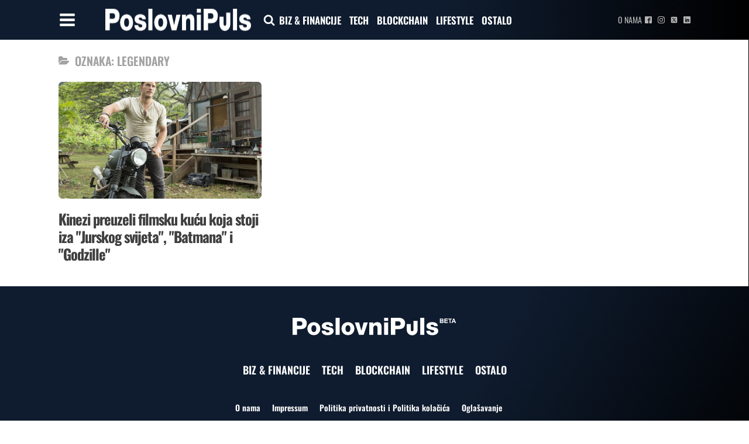

--- FILE ---
content_type: text/css
request_url: https://poslovnipuls.com/wp-content/uploads/oxygen/css/universal.css?cache=1744191494&ver=6.7.4
body_size: 26168
content:
.ct-section {
width:100%;
background-size:cover;
background-repeat:repeat;
}
.ct-section>.ct-section-inner-wrap {
display:flex;
flex-direction:column;
align-items:flex-start;
}
.ct-div-block {
display:flex;
flex-wrap:nowrap;
flex-direction:column;
align-items:flex-start;
}
.ct-new-columns {
display:flex;
width:100%;
flex-direction:row;
align-items:stretch;
justify-content:center;
flex-wrap:wrap;
}
.ct-link-text {
display:inline-block;
}
.ct-link {
display:flex;
flex-wrap:wrap;
text-align:center;
text-decoration:none;
flex-direction:column;
align-items:center;
justify-content:center;
}
.ct-link-button {
display:inline-block;
text-align:center;
text-decoration:none;
}
.ct-link-button {
background-color: #1e73be;
border: 1px solid #1e73be;
color: #ffffff;
padding: 10px 16px;
}
.ct-image {
max-width:100%;
}
.ct-fancy-icon>svg {
width:55px;height:55px;}
.ct-inner-content {
width:100%;
}
.ct-slide {
display:flex;
flex-wrap:wrap;
text-align:center;
flex-direction:column;
align-items:center;
justify-content:center;
}
.ct-nestable-shortcode {
display:flex;
flex-wrap:nowrap;
flex-direction:column;
align-items:flex-start;
}
.oxy-comments {
width:100%;
text-align:left;
}
.oxy-comment-form {
width:100%;
}
.oxy-login-form {
width:100%;
}
.oxy-search-form {
width:100%;
}
.oxy-tabs-contents {
display:flex;
width:100%;
flex-wrap:nowrap;
flex-direction:column;
align-items:flex-start;
}
.oxy-tab {
display:flex;
flex-wrap:nowrap;
flex-direction:column;
align-items:flex-start;
}
.oxy-tab-content {
display:flex;
width:100%;
flex-wrap:nowrap;
flex-direction:column;
align-items:flex-start;
}
.oxy-testimonial {
width:100%;
}
.oxy-icon-box {
width:100%;
}
.oxy-pricing-box {
width:100%;
}
.oxy-posts-grid {
width:100%;
}
.oxy-gallery {
width:100%;
}
.ct-slider {
width:100%;
}
.oxy-tabs {
display:flex;
flex-wrap:nowrap;
flex-direction:row;
align-items:stretch;
}
.ct-modal {
flex-direction:column;
align-items:flex-start;
}
.ct-span {
display:inline-block;
text-decoration:inherit;
}
.ct-widget {
width:100%;
}
.oxy-dynamic-list {
width:100%;
}
@media screen and (-ms-high-contrast: active), (-ms-high-contrast: none) {
			.ct-div-block,
			.oxy-post-content,
			.ct-text-block,
			.ct-headline,
			.oxy-rich-text,
			.ct-link-text { max-width: 100%; }
			img { flex-shrink: 0; }
			body * { min-height: 1px; }
		}            .oxy-testimonial {
                flex-direction: row;
                align-items: center;
            }
                        .oxy-testimonial .oxy-testimonial-photo-wrap {
                order: 1;
            }
            
                        .oxy-testimonial .oxy-testimonial-photo {
                width: 125px;                height: 125px;                margin-right: 20px;
            }
            
                        .oxy-testimonial .oxy-testimonial-photo-wrap, 
            .oxy-testimonial .oxy-testimonial-author-wrap, 
            .oxy-testimonial .oxy-testimonial-content-wrap {
                align-items: flex-start;                text-align: left;            }
            
                                                            .oxy-testimonial .oxy-testimonial-text {
                margin-bottom:8px;font-size: 21px;
line-height: 1.4;
-webkit-font-smoothing: subpixel-antialiased;
            }
            
                                    .oxy-testimonial .oxy-testimonial-author {
                font-size: 18px;
-webkit-font-smoothing: subpixel-antialiased;
            }
                            

                                                .oxy-testimonial .oxy-testimonial-author-info {
                font-size: 12px;
-webkit-font-smoothing: subpixel-antialiased;
            }
            
             
            
                        .oxy-icon-box {
                text-align: left;                flex-direction: column;            }
            
                        .oxy-icon-box .oxy-icon-box-icon {
                margin-bottom: 12px;
                align-self: flex-start;            }
            
                                                                        .oxy-icon-box .oxy-icon-box-heading {
                font-size: 21px;
margin-bottom: 12px;            }
            
                                                                                    .oxy-icon-box .oxy-icon-box-text {
                font-size: 16px;
margin-bottom: 12px;align-self: flex-start;            }
            
                        .oxy-icon-box .oxy-icon-box-link {
                margin-top: 20px;                            }
            
            
            /* GLOBALS */

                                                            .oxy-pricing-box .oxy-pricing-box-section {
                padding-top: 20px;
padding-left: 20px;
padding-right: 20px;
padding-bottom: 20px;
text-align: center;            }
                        
                        .oxy-pricing-box .oxy-pricing-box-section.oxy-pricing-box-price {
                justify-content: center;            }
            
            /* IMAGE */
                                                                                    .oxy-pricing-box .oxy-pricing-box-section.oxy-pricing-box-graphic {
                justify-content: center;            }
            
            /* TITLE */
                                                            
                                    .oxy-pricing-box .oxy-pricing-box-title-title {
                font-size: 48px;
            }
            
                                    .oxy-pricing-box .oxy-pricing-box-title-subtitle {
                font-size: 24px;
            }
            

            /* PRICE */
                                                .oxy-pricing-box .oxy-pricing-box-section.oxy-pricing-box-price {
                                                flex-direction: row;                                            }
            
                                    .oxy-pricing-box .oxy-pricing-box-currency {
                font-size: 28px;
            }
            
                                    .oxy-pricing-box .oxy-pricing-box-amount-main {
                font-size: 80px;
line-height: 0.7;
            }
            
                                    .oxy-pricing-box .oxy-pricing-box-amount-decimal {
                font-size: 13px;
            }
                        
                                    .oxy-pricing-box .oxy-pricing-box-term {
                font-size: 16px;
            }
            
                                    .oxy-pricing-box .oxy-pricing-box-sale-price {
                font-size: 12px;
color: rgba(0,0,0,0.5);
                margin-bottom: 20px;            }
            
            /* CONTENT */

                                                                        .oxy-pricing-box .oxy-pricing-box-section.oxy-pricing-box-content {
                font-size: 16px;
color: rgba(0,0,0,0.5);
            }
            
            /* CTA */

                                                                        .oxy-pricing-box .oxy-pricing-box-section.oxy-pricing-box-cta {
                justify-content: center;            }
            
        
                                .oxy-progress-bar .oxy-progress-bar-background {
            background-color: #000000;            background-image: linear-gradient(-45deg,rgba(255,255,255,.12) 25%,transparent 25%,transparent 50%,rgba(255,255,255,.12) 50%,rgba(255,255,255,.12) 75%,transparent 75%,transparent);            animation: none 0s paused;        }
                
                .oxy-progress-bar .oxy-progress-bar-progress-wrap {
            width: 85%;        }
        
                                                        .oxy-progress-bar .oxy-progress-bar-progress {
            background-color: #66aaff;padding: 40px;animation: none 0s paused, none 0s paused;            background-image: linear-gradient(-45deg,rgba(255,255,255,.12) 25%,transparent 25%,transparent 50%,rgba(255,255,255,.12) 50%,rgba(255,255,255,.12) 75%,transparent 75%,transparent);        
        }
                
                        .oxy-progress-bar .oxy-progress-bar-overlay-text {
            font-size: 30px;
font-weight: 900;
-webkit-font-smoothing: subpixel-antialiased;
        }
        
                        .oxy-progress-bar .oxy-progress-bar-overlay-percent {
            font-size: 12px;
        }
        
        .ct-slider .unslider-nav ol li {border-color: #ffffff; }.ct-slider .unslider-nav ol li.unslider-active {background-color: #ffffff; }.ct-slider .ct-slide {
				padding: 0px;			}
		
                        .oxy-superbox .oxy-superbox-secondary, 
            .oxy-superbox .oxy-superbox-primary {
                transition-duration: 0.5s;            }
            
            
            
            
            
        
        
        
        
            .oxy-shape-divider {
                width: 0px;
                height: 0px;
                
            }
            
            .oxy_shape_divider svg {
                width: 100%;
            }
            .oxy-pro-menu .oxy-pro-menu-container:not(.oxy-pro-menu-open-container):not(.oxy-pro-menu-off-canvas-container) .sub-menu{
box-shadow:px px px px ;}

.oxy-pro-menu .oxy-pro-menu-show-dropdown .oxy-pro-menu-list .menu-item-has-children > a svg{
transition-duration:0.4s;
}

.oxy-pro-menu .oxy-pro-menu-show-dropdown .oxy-pro-menu-list .menu-item-has-children > a div{
margin-left:0px;
}

.oxy-pro-menu .oxy-pro-menu-mobile-open-icon svg{
width:30px;
height:30px;
}

.oxy-pro-menu .oxy-pro-menu-mobile-open-icon{
padding-top:15px;
padding-right:15px;
padding-bottom:15px;
padding-left:15px;
}

.oxy-pro-menu .oxy-pro-menu-mobile-open-icon, .oxy-pro-menu .oxy-pro-menu-mobile-open-icon svg{
transition-duration:0.4s;
}

.oxy-pro-menu .oxy-pro-menu-mobile-close-icon{
top:20px;
left:20px;
}

.oxy-pro-menu .oxy-pro-menu-mobile-close-icon svg{
width:24px;
height:24px;
}

.oxy-pro-menu .oxy-pro-menu-mobile-close-icon, .oxy-pro-menu .oxy-pro-menu-mobile-close-icon svg{
transition-duration:0.4s;
}

.oxy-pro-menu .oxy-pro-menu-container.oxy-pro-menu-off-canvas-container, .oxy-pro-menu .oxy-pro-menu-container.oxy-pro-menu-open-container{
background-color:#ffffff;
}

.oxy-pro-menu .oxy-pro-menu-off-canvas-container, .oxy-pro-menu .oxy-pro-menu-open-container{
background-image:url();
}

.oxy-pro-menu .oxy-pro-menu-off-canvas-container .oxy-pro-menu-list .menu-item-has-children > a svg, .oxy-pro-menu .oxy-pro-menu-open-container .oxy-pro-menu-list .menu-item-has-children > a svg{
font-size:24px;
}

.oxy-pro-menu .oxy-pro-menu-dropdown-links-toggle.oxy-pro-menu-open-container .menu-item-has-children ul, .oxy-pro-menu .oxy-pro-menu-dropdown-links-toggle.oxy-pro-menu-off-canvas-container .menu-item-has-children ul{
background-color:rgba(0,0,0,0.2);
border-top-style:solid;
}

.oxy-pro-menu .oxy-pro-menu-container:not(.oxy-pro-menu-open-container):not(.oxy-pro-menu-off-canvas-container) .oxy-pro-menu-list{
                    flex-direction: row;
               }
.oxy-pro-menu .oxy-pro-menu-container .menu-item a{
                    text-align: left;
                    justify-content: flex-start;
                }
.oxy-pro-menu .oxy-pro-menu-container.oxy-pro-menu-open-container .menu-item, .oxy-pro-menu .oxy-pro-menu-container.oxy-pro-menu-off-canvas-container .menu-item{
                    align-items: flex-start;
                }

            .oxy-pro-menu .oxy-pro-menu-off-canvas-container{
                    top: 0;
                    bottom: 0;
                    right: auto;
                    left: 0;
               }
.oxy-pro-menu .oxy-pro-menu-container.oxy-pro-menu-open-container .oxy-pro-menu-list .menu-item a, .oxy-pro-menu .oxy-pro-menu-container.oxy-pro-menu-off-canvas-container .oxy-pro-menu-list .menu-item a{
                    text-align: left;
                    justify-content: flex-start;
                }

            .oxy-site-navigation {
--oxynav-brand-color:#4831B0;
--oxynav-neutral-color:#FFFFFF;
--oxynav-activehover-color:#EFEDF4;
--oxynav-background-color:#4831B0;
--oxynav-border-radius:0px;
--oxynav-other-spacing:8px;
--oxynav-transition-duration:0.3s;
--oxynav-transition-timing-function:cubic-bezier(.84,.05,.31,.93);
}

.oxy-site-navigation .oxy-site-navigation__mobile-close-wrapper{
text-align:left;
}

.oxy-site-navigation > ul{ left: 0; }
.oxy-site-navigation {
                        --oxynav-animation-name: none; 
                    }

                .oxy-site-navigation > ul:not(.open) > li[data-cta='true']:nth-last-child(1){ 
                    background-color: var(--oxynav-brand-color);
                    transition: var(--oxynav-transition-duration);
                    margin-left: var(--oxynav-other-spacing);
                    border: none;
                }
.oxy-site-navigation > ul:not(.open) > li[data-cta='true']:nth-last-child(2){ 
                    background: transparent;
                    border: 1px solid currentColor;
                    transition: var(--oxynav-transition-duration);
                    margin-left: var(--oxynav-other-spacing);
                }
.oxy-site-navigation > ul:not(.open) > li[data-cta='true']:nth-last-child(2):not(:hover) > img{
                    filter: invert(0) !important;
                }
.oxy-site-navigation > ul:not(.open) > li[data-cta='true']:hover{
                    background-color: var(--oxynav-activehover-color);
                }
.oxy-site-navigation > ul:not(.open) > li[data-cta='true']:nth-last-child(1) > a{
                    color: var(--oxynav-neutral-color);
                }
.oxy-site-navigation > ul:not(.open) > li[data-cta='true']:nth-last-child(2) > a{
                    color: var(--oxynav-brand-color);
                }
.oxy-site-navigation > ul:not(.open) > li[data-cta='true']:hover > a{
                    color: var(--oxynav-brand-color);
                }
.oxy-site-navigation > ul:not(.open) > li[data-cta='true']:nth-last-child(1) > a::after{
                    color: var(--oxynav-neutral-color);   
                }
.oxy-site-navigation > ul:not(.open) > li[data-cta='true']:nth-last-child(2) > a::after{
                    color: var(--oxynav-brand-color);   
                }
.oxy-site-navigation > ul:not(.open) > li[data-cta='true']:hover > a::after{
                    color: var(--oxynav-brand-color);   
                }
.oxy-site-navigation > ul:not(.open) > li[data-cta='true'] > ul{
                    display: none;
                }
.oxy-site-navigation > ul:not(.open) > li[data-cta='true'] > button, .oxy-site-navigation > ul:not(.open) > li[data-cta='true'] > ul{
                    display: none;
                }

                .ct-section-inner-wrap, .oxy-header-container{
  max-width: 1120px;
}
body {font-family: 'Rubik';}body {line-height: 1.6;font-size: 16px;font-weight: 400;color: #404040;}.oxy-nav-menu-hamburger-line {background-color: #404040;}h1, h2, h3, h4, h5, h6 {font-family: 'Oswald';font-size: 36px;font-weight: 700;}h4, h5, h6{font-size: 20px;}h5, h6{font-size: 18px;}h6{font-size: 16px;}a {color: inherit;text-decoration: none;}a:hover {text-decoration: none;}.ct-link-text {text-decoration: ;}.ct-link {text-decoration: ;}.ct-link-button {border-radius: 3px;}.ct-section-inner-wrap {
padding-top: 75px;
padding-right: 20px;
padding-bottom: 75px;
padding-left: 20px;
}.ct-new-columns > .ct-div-block {
padding-top: 20px;
padding-right: 20px;
padding-bottom: 20px;
padding-left: 20px;
}.oxy-header-container {
padding-right: 20px;
padding-left: 20px;
}@media (max-width: 992px) {
				.ct-columns-inner-wrap {
					display: block !important;
				}
				.ct-columns-inner-wrap:after {
					display: table;
					clear: both;
					content: "";
				}
				.ct-column {
					width: 100% !important;
					margin: 0 !important;
				}
				.ct-columns-inner-wrap {
					margin: 0 !important;
				}
			}
.naslov-glavni:hover{
 color:#9b9b9b;
}
.naslov-glavni {
 font-family:'Oswald';
 font-size:30px;
 font-weight:800;
 -webkit-font-smoothing:antialiased;
-moz-osx-font-smoothing:grayscale; margin-top:15px;
 line-height:1.3;
 letter-spacing:-1px;
 transition-duration:0.2s;
 transition-timing-function:ease-in-out;
}
@media (max-width: 767px) {
.naslov-glavni {
 font-size:25px;
}
}

.featured-clanak {
}
.featured-slika:hover{
 filter:brightness(115%);
}
.featured-slika {
background-size: cover; width:100%;
 min-height:400px;
 transition-duration:0.4s;
 transition-timing-function:ease-in-out;
 overflow:hidden;
 background-position:50% 50%;
}
@media (max-width: 767px) {
.featured-slika {
 min-height:200px;
}
}

.featured-category {
 width:100%;
 background-color:#0f1c2f;
 padding-left:10px;
 padding-right:10px;
 padding-top:5px;
 padding-bottom:5px;
}
.featured-category-name {
 font-family:Oswald;
 font-size:15px;
 color:#ffffff;
 font-weight:800;
 text-transform:uppercase;
 -webkit-font-smoothing:antialiased;
-moz-osx-font-smoothing:grayscale;}
.naslov-summary {
 font-family:Rubik;
 font-size:18px;
 -webkit-font-smoothing:antialiased;
-moz-osx-font-smoothing:grayscale; margin-top:27px;
 letter-spacing:-1px;
}
@media (max-width: 767px) {
.naslov-summary {
 line-height:1.4;
 font-size:17px;
}
}

.featured-author-name {
 font-family:Oswald;
 font-size:14px;
 color:#b5b5b5;
 font-weight:500;
 text-transform:uppercase;
 -webkit-font-smoothing:antialiased;
-moz-osx-font-smoothing:grayscale; margin-left:20px;
}
.featured-author {
 margin-top:15px;
 width:100%;
}
.featured-author:not(.ct-section):not(.oxy-easy-posts),
.featured-author.oxy-easy-posts .oxy-posts,
.featured-author.ct-section .ct-section-inner-wrap{
display:flex;
flex-direction:row;
align-items:center;
}
.featured-author-image {
 min-width:20px;
 min-height:20px;
 border-top-color:#b5b5b5;
 border-right-color:#b5b5b5;
 border-bottom-color:#b5b5b5;
 border-left-color:#b5b5b5;
 border-top-width:1px;
 border-right-width:1px;
 border-bottom-width:1px;
 border-left-width:1px;
 border-top-style:none;
 border-right-style:none;
 border-bottom-style:none;
 border-left-style:none;
 border-radius:50%;
 background-position:50% 50%;
 box-shadow:0px 0px 5px 1px #d1d1d1;
}
.izdvojeno-box {
 width:100%;
}
.izdvojeno-box:not(.ct-section):not(.oxy-easy-posts),
.izdvojeno-box.oxy-easy-posts .oxy-posts,
.izdvojeno-box.ct-section .ct-section-inner-wrap{
display:flex;
}
@media (max-width: 767px) {
.izdvojeno-box {
}
.izdvojeno-box:not(.ct-section):not(.oxy-easy-posts),
.izdvojeno-box.oxy-easy-posts .oxy-posts,
.izdvojeno-box.ct-section .ct-section-inner-wrap{
display:flex;
flex-direction:row;
}
}

.izdvojeno-naslov:hover{
 color:#9b9b9b;
}
.izdvojeno-naslov {
 font-family:Oswald;
 font-size:25px;
 font-weight:600;
 margin-top:20px;
 line-height:1.2;
 letter-spacing:-1px;
 color:#ffffff;
 -webkit-font-smoothing:antialiased;
-moz-osx-font-smoothing:grayscale; transition-duration:0.2s;
 transition-timing-function:ease-in-out;
}
@media (max-width: 767px) {
.izdvojeno-naslov {
 font-size:20px;
 margin-top:0px;
 font-weight:600;
}
}

.izdvojeno-slika {
 width:100%;
 min-height:200px;
 max-height:200px;
 border-radius:7px;
 background-position:50% 50%;
}
@media (max-width: 767px) {
.izdvojeno-slika {
 max-width:80px;
 min-height:80px;
 margin-right:20px;
 min-width:80px;
 max-height:80px;
}
}

.najcitanije-box {
 width:100%;
}
@media (max-width: 767px) {
.najcitanije-box {
}
.najcitanije-box:not(.ct-section):not(.oxy-easy-posts),
.najcitanije-box.oxy-easy-posts .oxy-posts,
.najcitanije-box.ct-section .ct-section-inner-wrap{
display:flex;
flex-direction:row;
}
}

.najcitanije-naslov:hover{
 color:#9b9b9b;
}
.najcitanije-naslov {
 font-family:Oswald;
 font-size:25px;
 font-weight:800;
 line-height:1.2;
 letter-spacing:-1px;
 -webkit-font-smoothing:antialiased;
-moz-osx-font-smoothing:grayscale; margin-top:20px;
 transition-duration:0.2s;
 transition-timing-function:ease-in-out;
}
@media (max-width: 767px) {
.najcitanije-naslov {
 font-size:18px;
 margin-top:0px;
}
}

.najcitanije-slika {
 width:100%;
 min-height:200px;
 background-position:50% 50%;
}
@media (max-width: 767px) {
.najcitanije-slika {
 margin-right:20px;
 min-width:100px;
 max-width:100px;
 min-height:100px;
 max-height:100px;
}
}

.sve-objave-naslov:hover{
 color:#9b9b9b;
}
.sve-objave-naslov {
 font-family:Oswald;
 font-weight:600;
 margin-top:20px;
 -webkit-font-smoothing:antialiased;
-moz-osx-font-smoothing:grayscale; line-height:1.2;
 letter-spacing:-1px;
 transition-duration:0.2s;
 transition-timing-function:ease-in-out;
 font-size:25px;
}
@media (max-width: 767px) {
.sve-objave-naslov {
 font-size:20px;
 margin-top:0px;
}
}

.oxy-stock-content-styles {
}
.content-styling {
 font-family:Rubik;
 font-size:20px;
 font-weight:400;
 text-align:left;
 max-width:680px;
 margin-top:0px;
 -webkit-font-smoothing:subpixel-antialiased;
-moz-osx-font-smoothing:unset;}
@media (max-width: 767px) {
.content-styling {
 margin-bottom:18px;
 line-height:1.4;
 font-size:17px;
}
}

@media (max-width: 479px) {
.content-styling {
 font-size:18px;
}
}

.najnovije-box {
}
.najnovije-box:not(.ct-section):not(.oxy-easy-posts),
.najnovije-box.oxy-easy-posts .oxy-posts,
.najnovije-box.ct-section .ct-section-inner-wrap{
display:grid;
display: grid !important;align-items: stretch;grid-template-columns: repeat(1, minmax(200px, 1fr));grid-column-gap: 20px;grid-row-gap: 10px;}
.najnovije-photo {
 width:100%;
 height:100px;
 background-position:50% 50%;
}
.najnovije-naslov {
 font-family:Oswald;
 font-size:16px;
 color:#ffffff;
 font-weight:600;
 -webkit-font-smoothing:antialiased;
-moz-osx-font-smoothing:grayscale; margin-top:0px;
}
.povezano-text {
 font-family:Rubik;
 color:#000000;
 font-size:18px;
 font-weight:600;
 -webkit-font-smoothing:antialiased;
-moz-osx-font-smoothing:grayscale; line-height:1.3;
 margin-bottom:5px;
 text-align:left;
}
@media (max-width: 767px) {
.povezano-text {
 font-size:16px;
}
}

.kategorija-objave-box {
 padding-top:10px;
 padding-bottom:10px;
 margin-left:10px;
 margin-right:10px;
 border-bottom-color:#dbdbdb;
 border-bottom-width:1px;
 border-bottom-style:dotted;
}
.kategorija-objave-box:not(.ct-section):not(.oxy-easy-posts),
.kategorija-objave-box.oxy-easy-posts .oxy-posts,
.kategorija-objave-box.ct-section .ct-section-inner-wrap{
display:flex;
flex-direction:row;
align-items:center;
}
.kategorija-objave-photo {
 width:60px;
 min-width:60px;
 height:60px;
 min-height:60px;
}
.kategorija-objave-text {
 font-family:Oswald;
 font-size:20px;
 font-weight:500;
 text-align:left;
 line-height:1.2;
 -webkit-font-smoothing:antialiased;
-moz-osx-font-smoothing:grayscale; padding-top:5px;
 padding-bottom:5px;
 padding-left:15px;
 padding-right:5px;
}
@media (max-width: 991px) {
.kategorija-objave-text {
 font-size:18px;
}
}

@media (max-width: 767px) {
.kategorija-objave-text {
 font-size:16px;
}
}

.fokus-naslov {
 font-family:Oswald;
 font-size:25px;
 font-weight:600;
 margin-top:20px;
 line-height:1.3;
 letter-spacing:-1px;
 -webkit-font-smoothing:antialiased;
-moz-osx-font-smoothing:grayscale;}
.newsletter-signup {
}
@media (max-width: 767px) {
.newsletter-signup {
}
.newsletter-signup:not(.ct-section):not(.oxy-easy-posts),
.newsletter-signup.oxy-easy-posts .oxy-posts,
.newsletter-signup.ct-section .ct-section-inner-wrap{
display:flex;
}
}

.fokus-slika {
 width:100%;
 min-height:200px;
 max-height:200px;
 border-radius:7px;
 background-position:50% 50%;
}
@media (max-width: 767px) {
.fokus-slika {
 max-width:80px;
 min-height:80px;
 margin-right:20px;
 min-width:80px;
 max-height:80px;
}
}

.featured-content {
background-image: linear-gradient(rgba(255,255,255,0), #0f1c2f); width:100%;
 padding-left:20px;
 padding-right:20px;
 padding-bottom:30px;
 padding-top:20px;
 text-align:left;
}
.bg-color {
 max-width:800px;
 width:100%;
 min-height:800px;
}

/* Cursor promjena za menu */
#fancy_icon-14-39, #fancy_icon-21-39 {
	cursor:pointer;
}


/* Right social mednu hide */
@media screen and (max-width: 1120px) {
	#_header_right-12-8 {
		display:none;
	}}
	
	@media screen and (max-width: 950px) {
	#-pro-menu-11-8 {
		display:none;
		}}
	
	
		
	/* Single Blog Header Posts */
	@media screen and (max-width: 1120px) {
	#section-76-40 {
		display:none;
		}
	}
		
/* SVE OBJAVE - Main page Link change color */
		#text_block-1492-66 a {
			color:white;
		}
	
/* STYLING za Featured */
		.featured-category-name a {
			color:#ffffff;
		}
		
		
/* Link styling */
		#div_block-43-40 a {
color:blue!important;
}

/* Link styling - tags / individual page template */
#text_block-1218-137654 a {
	color:#a8a8a8!important;
}

/* Repeater pagination FIX */
.oxy-repeater-pages-wrap {
flex: 0 0 100%;
}

/* Image height OXY inner content FIX */
img {
	height:auto;
}

/* Pointer za search elemente */
#fancy_icon-36-137647, #div_block-45-137647 {
	cursor:pointer!important;
}

/* Banner in POST pozicija */
#advert {
text-align: center;
color:#babbb9;
font-size:10px;
}

.banner-line {
margin-top:10px;
width:100%;
background-color: rgba(219,219,219,0);
height:1px;
border-bottom-color: #dbdbdb;
    border-bottom-width: 1px;
    border-bottom-style: dotted;
}

/* Opis slika */ 

.wp-block-image figcaption {
font-size:14px;
color:#b5b5b5;
text-align: center;
}


/* Banner AD mobile */

@media only screen and (min-width: 768px) {
  #section-3805-137644 {
    display: none;
  }
}

/* Fix styling embeded sadržaja za pojedinačne postove*/


figure {
	margin:0px!important;
}


/* Styling linkova u related posts boxu*/
#div_block-1465-137654 a {
  color:black!important;
}
.oxy_search_form.oxy-search-form input{
}
.oxy-search-form input{
}
